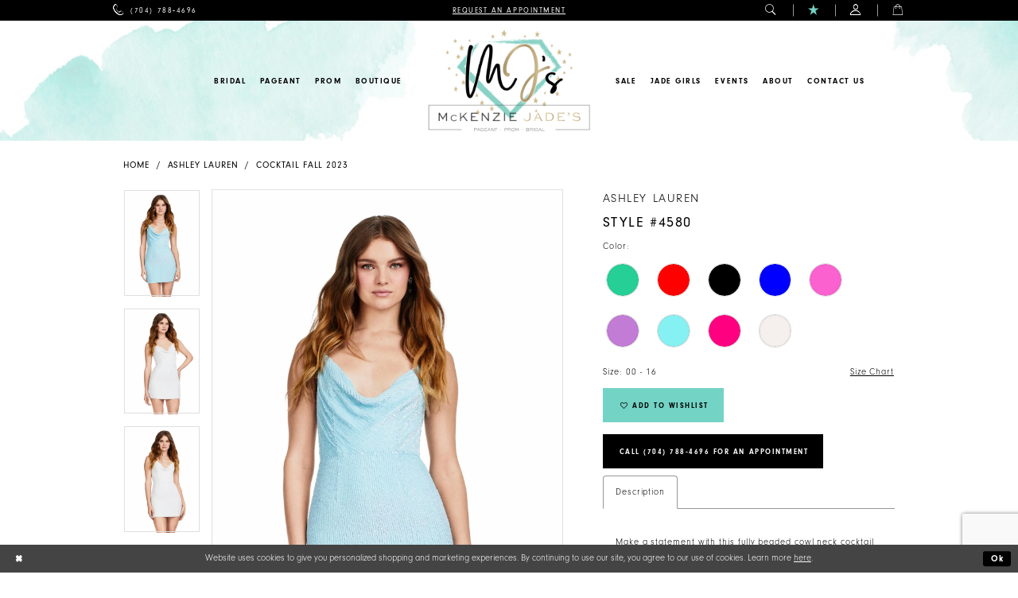

--- FILE ---
content_type: text/html; charset=utf-8
request_url: https://www.google.com/recaptcha/api2/anchor?ar=1&k=6Lcj_zIaAAAAAEPaGR6WdvVAhU7h1T3sbNdPWs4X&co=aHR0cHM6Ly93d3cuc2hvcG1ja2VuemllamFkZXMuY29tOjQ0Mw..&hl=en&v=N67nZn4AqZkNcbeMu4prBgzg&size=invisible&anchor-ms=20000&execute-ms=30000&cb=ovljjenc72tc
body_size: 48685
content:
<!DOCTYPE HTML><html dir="ltr" lang="en"><head><meta http-equiv="Content-Type" content="text/html; charset=UTF-8">
<meta http-equiv="X-UA-Compatible" content="IE=edge">
<title>reCAPTCHA</title>
<style type="text/css">
/* cyrillic-ext */
@font-face {
  font-family: 'Roboto';
  font-style: normal;
  font-weight: 400;
  font-stretch: 100%;
  src: url(//fonts.gstatic.com/s/roboto/v48/KFO7CnqEu92Fr1ME7kSn66aGLdTylUAMa3GUBHMdazTgWw.woff2) format('woff2');
  unicode-range: U+0460-052F, U+1C80-1C8A, U+20B4, U+2DE0-2DFF, U+A640-A69F, U+FE2E-FE2F;
}
/* cyrillic */
@font-face {
  font-family: 'Roboto';
  font-style: normal;
  font-weight: 400;
  font-stretch: 100%;
  src: url(//fonts.gstatic.com/s/roboto/v48/KFO7CnqEu92Fr1ME7kSn66aGLdTylUAMa3iUBHMdazTgWw.woff2) format('woff2');
  unicode-range: U+0301, U+0400-045F, U+0490-0491, U+04B0-04B1, U+2116;
}
/* greek-ext */
@font-face {
  font-family: 'Roboto';
  font-style: normal;
  font-weight: 400;
  font-stretch: 100%;
  src: url(//fonts.gstatic.com/s/roboto/v48/KFO7CnqEu92Fr1ME7kSn66aGLdTylUAMa3CUBHMdazTgWw.woff2) format('woff2');
  unicode-range: U+1F00-1FFF;
}
/* greek */
@font-face {
  font-family: 'Roboto';
  font-style: normal;
  font-weight: 400;
  font-stretch: 100%;
  src: url(//fonts.gstatic.com/s/roboto/v48/KFO7CnqEu92Fr1ME7kSn66aGLdTylUAMa3-UBHMdazTgWw.woff2) format('woff2');
  unicode-range: U+0370-0377, U+037A-037F, U+0384-038A, U+038C, U+038E-03A1, U+03A3-03FF;
}
/* math */
@font-face {
  font-family: 'Roboto';
  font-style: normal;
  font-weight: 400;
  font-stretch: 100%;
  src: url(//fonts.gstatic.com/s/roboto/v48/KFO7CnqEu92Fr1ME7kSn66aGLdTylUAMawCUBHMdazTgWw.woff2) format('woff2');
  unicode-range: U+0302-0303, U+0305, U+0307-0308, U+0310, U+0312, U+0315, U+031A, U+0326-0327, U+032C, U+032F-0330, U+0332-0333, U+0338, U+033A, U+0346, U+034D, U+0391-03A1, U+03A3-03A9, U+03B1-03C9, U+03D1, U+03D5-03D6, U+03F0-03F1, U+03F4-03F5, U+2016-2017, U+2034-2038, U+203C, U+2040, U+2043, U+2047, U+2050, U+2057, U+205F, U+2070-2071, U+2074-208E, U+2090-209C, U+20D0-20DC, U+20E1, U+20E5-20EF, U+2100-2112, U+2114-2115, U+2117-2121, U+2123-214F, U+2190, U+2192, U+2194-21AE, U+21B0-21E5, U+21F1-21F2, U+21F4-2211, U+2213-2214, U+2216-22FF, U+2308-230B, U+2310, U+2319, U+231C-2321, U+2336-237A, U+237C, U+2395, U+239B-23B7, U+23D0, U+23DC-23E1, U+2474-2475, U+25AF, U+25B3, U+25B7, U+25BD, U+25C1, U+25CA, U+25CC, U+25FB, U+266D-266F, U+27C0-27FF, U+2900-2AFF, U+2B0E-2B11, U+2B30-2B4C, U+2BFE, U+3030, U+FF5B, U+FF5D, U+1D400-1D7FF, U+1EE00-1EEFF;
}
/* symbols */
@font-face {
  font-family: 'Roboto';
  font-style: normal;
  font-weight: 400;
  font-stretch: 100%;
  src: url(//fonts.gstatic.com/s/roboto/v48/KFO7CnqEu92Fr1ME7kSn66aGLdTylUAMaxKUBHMdazTgWw.woff2) format('woff2');
  unicode-range: U+0001-000C, U+000E-001F, U+007F-009F, U+20DD-20E0, U+20E2-20E4, U+2150-218F, U+2190, U+2192, U+2194-2199, U+21AF, U+21E6-21F0, U+21F3, U+2218-2219, U+2299, U+22C4-22C6, U+2300-243F, U+2440-244A, U+2460-24FF, U+25A0-27BF, U+2800-28FF, U+2921-2922, U+2981, U+29BF, U+29EB, U+2B00-2BFF, U+4DC0-4DFF, U+FFF9-FFFB, U+10140-1018E, U+10190-1019C, U+101A0, U+101D0-101FD, U+102E0-102FB, U+10E60-10E7E, U+1D2C0-1D2D3, U+1D2E0-1D37F, U+1F000-1F0FF, U+1F100-1F1AD, U+1F1E6-1F1FF, U+1F30D-1F30F, U+1F315, U+1F31C, U+1F31E, U+1F320-1F32C, U+1F336, U+1F378, U+1F37D, U+1F382, U+1F393-1F39F, U+1F3A7-1F3A8, U+1F3AC-1F3AF, U+1F3C2, U+1F3C4-1F3C6, U+1F3CA-1F3CE, U+1F3D4-1F3E0, U+1F3ED, U+1F3F1-1F3F3, U+1F3F5-1F3F7, U+1F408, U+1F415, U+1F41F, U+1F426, U+1F43F, U+1F441-1F442, U+1F444, U+1F446-1F449, U+1F44C-1F44E, U+1F453, U+1F46A, U+1F47D, U+1F4A3, U+1F4B0, U+1F4B3, U+1F4B9, U+1F4BB, U+1F4BF, U+1F4C8-1F4CB, U+1F4D6, U+1F4DA, U+1F4DF, U+1F4E3-1F4E6, U+1F4EA-1F4ED, U+1F4F7, U+1F4F9-1F4FB, U+1F4FD-1F4FE, U+1F503, U+1F507-1F50B, U+1F50D, U+1F512-1F513, U+1F53E-1F54A, U+1F54F-1F5FA, U+1F610, U+1F650-1F67F, U+1F687, U+1F68D, U+1F691, U+1F694, U+1F698, U+1F6AD, U+1F6B2, U+1F6B9-1F6BA, U+1F6BC, U+1F6C6-1F6CF, U+1F6D3-1F6D7, U+1F6E0-1F6EA, U+1F6F0-1F6F3, U+1F6F7-1F6FC, U+1F700-1F7FF, U+1F800-1F80B, U+1F810-1F847, U+1F850-1F859, U+1F860-1F887, U+1F890-1F8AD, U+1F8B0-1F8BB, U+1F8C0-1F8C1, U+1F900-1F90B, U+1F93B, U+1F946, U+1F984, U+1F996, U+1F9E9, U+1FA00-1FA6F, U+1FA70-1FA7C, U+1FA80-1FA89, U+1FA8F-1FAC6, U+1FACE-1FADC, U+1FADF-1FAE9, U+1FAF0-1FAF8, U+1FB00-1FBFF;
}
/* vietnamese */
@font-face {
  font-family: 'Roboto';
  font-style: normal;
  font-weight: 400;
  font-stretch: 100%;
  src: url(//fonts.gstatic.com/s/roboto/v48/KFO7CnqEu92Fr1ME7kSn66aGLdTylUAMa3OUBHMdazTgWw.woff2) format('woff2');
  unicode-range: U+0102-0103, U+0110-0111, U+0128-0129, U+0168-0169, U+01A0-01A1, U+01AF-01B0, U+0300-0301, U+0303-0304, U+0308-0309, U+0323, U+0329, U+1EA0-1EF9, U+20AB;
}
/* latin-ext */
@font-face {
  font-family: 'Roboto';
  font-style: normal;
  font-weight: 400;
  font-stretch: 100%;
  src: url(//fonts.gstatic.com/s/roboto/v48/KFO7CnqEu92Fr1ME7kSn66aGLdTylUAMa3KUBHMdazTgWw.woff2) format('woff2');
  unicode-range: U+0100-02BA, U+02BD-02C5, U+02C7-02CC, U+02CE-02D7, U+02DD-02FF, U+0304, U+0308, U+0329, U+1D00-1DBF, U+1E00-1E9F, U+1EF2-1EFF, U+2020, U+20A0-20AB, U+20AD-20C0, U+2113, U+2C60-2C7F, U+A720-A7FF;
}
/* latin */
@font-face {
  font-family: 'Roboto';
  font-style: normal;
  font-weight: 400;
  font-stretch: 100%;
  src: url(//fonts.gstatic.com/s/roboto/v48/KFO7CnqEu92Fr1ME7kSn66aGLdTylUAMa3yUBHMdazQ.woff2) format('woff2');
  unicode-range: U+0000-00FF, U+0131, U+0152-0153, U+02BB-02BC, U+02C6, U+02DA, U+02DC, U+0304, U+0308, U+0329, U+2000-206F, U+20AC, U+2122, U+2191, U+2193, U+2212, U+2215, U+FEFF, U+FFFD;
}
/* cyrillic-ext */
@font-face {
  font-family: 'Roboto';
  font-style: normal;
  font-weight: 500;
  font-stretch: 100%;
  src: url(//fonts.gstatic.com/s/roboto/v48/KFO7CnqEu92Fr1ME7kSn66aGLdTylUAMa3GUBHMdazTgWw.woff2) format('woff2');
  unicode-range: U+0460-052F, U+1C80-1C8A, U+20B4, U+2DE0-2DFF, U+A640-A69F, U+FE2E-FE2F;
}
/* cyrillic */
@font-face {
  font-family: 'Roboto';
  font-style: normal;
  font-weight: 500;
  font-stretch: 100%;
  src: url(//fonts.gstatic.com/s/roboto/v48/KFO7CnqEu92Fr1ME7kSn66aGLdTylUAMa3iUBHMdazTgWw.woff2) format('woff2');
  unicode-range: U+0301, U+0400-045F, U+0490-0491, U+04B0-04B1, U+2116;
}
/* greek-ext */
@font-face {
  font-family: 'Roboto';
  font-style: normal;
  font-weight: 500;
  font-stretch: 100%;
  src: url(//fonts.gstatic.com/s/roboto/v48/KFO7CnqEu92Fr1ME7kSn66aGLdTylUAMa3CUBHMdazTgWw.woff2) format('woff2');
  unicode-range: U+1F00-1FFF;
}
/* greek */
@font-face {
  font-family: 'Roboto';
  font-style: normal;
  font-weight: 500;
  font-stretch: 100%;
  src: url(//fonts.gstatic.com/s/roboto/v48/KFO7CnqEu92Fr1ME7kSn66aGLdTylUAMa3-UBHMdazTgWw.woff2) format('woff2');
  unicode-range: U+0370-0377, U+037A-037F, U+0384-038A, U+038C, U+038E-03A1, U+03A3-03FF;
}
/* math */
@font-face {
  font-family: 'Roboto';
  font-style: normal;
  font-weight: 500;
  font-stretch: 100%;
  src: url(//fonts.gstatic.com/s/roboto/v48/KFO7CnqEu92Fr1ME7kSn66aGLdTylUAMawCUBHMdazTgWw.woff2) format('woff2');
  unicode-range: U+0302-0303, U+0305, U+0307-0308, U+0310, U+0312, U+0315, U+031A, U+0326-0327, U+032C, U+032F-0330, U+0332-0333, U+0338, U+033A, U+0346, U+034D, U+0391-03A1, U+03A3-03A9, U+03B1-03C9, U+03D1, U+03D5-03D6, U+03F0-03F1, U+03F4-03F5, U+2016-2017, U+2034-2038, U+203C, U+2040, U+2043, U+2047, U+2050, U+2057, U+205F, U+2070-2071, U+2074-208E, U+2090-209C, U+20D0-20DC, U+20E1, U+20E5-20EF, U+2100-2112, U+2114-2115, U+2117-2121, U+2123-214F, U+2190, U+2192, U+2194-21AE, U+21B0-21E5, U+21F1-21F2, U+21F4-2211, U+2213-2214, U+2216-22FF, U+2308-230B, U+2310, U+2319, U+231C-2321, U+2336-237A, U+237C, U+2395, U+239B-23B7, U+23D0, U+23DC-23E1, U+2474-2475, U+25AF, U+25B3, U+25B7, U+25BD, U+25C1, U+25CA, U+25CC, U+25FB, U+266D-266F, U+27C0-27FF, U+2900-2AFF, U+2B0E-2B11, U+2B30-2B4C, U+2BFE, U+3030, U+FF5B, U+FF5D, U+1D400-1D7FF, U+1EE00-1EEFF;
}
/* symbols */
@font-face {
  font-family: 'Roboto';
  font-style: normal;
  font-weight: 500;
  font-stretch: 100%;
  src: url(//fonts.gstatic.com/s/roboto/v48/KFO7CnqEu92Fr1ME7kSn66aGLdTylUAMaxKUBHMdazTgWw.woff2) format('woff2');
  unicode-range: U+0001-000C, U+000E-001F, U+007F-009F, U+20DD-20E0, U+20E2-20E4, U+2150-218F, U+2190, U+2192, U+2194-2199, U+21AF, U+21E6-21F0, U+21F3, U+2218-2219, U+2299, U+22C4-22C6, U+2300-243F, U+2440-244A, U+2460-24FF, U+25A0-27BF, U+2800-28FF, U+2921-2922, U+2981, U+29BF, U+29EB, U+2B00-2BFF, U+4DC0-4DFF, U+FFF9-FFFB, U+10140-1018E, U+10190-1019C, U+101A0, U+101D0-101FD, U+102E0-102FB, U+10E60-10E7E, U+1D2C0-1D2D3, U+1D2E0-1D37F, U+1F000-1F0FF, U+1F100-1F1AD, U+1F1E6-1F1FF, U+1F30D-1F30F, U+1F315, U+1F31C, U+1F31E, U+1F320-1F32C, U+1F336, U+1F378, U+1F37D, U+1F382, U+1F393-1F39F, U+1F3A7-1F3A8, U+1F3AC-1F3AF, U+1F3C2, U+1F3C4-1F3C6, U+1F3CA-1F3CE, U+1F3D4-1F3E0, U+1F3ED, U+1F3F1-1F3F3, U+1F3F5-1F3F7, U+1F408, U+1F415, U+1F41F, U+1F426, U+1F43F, U+1F441-1F442, U+1F444, U+1F446-1F449, U+1F44C-1F44E, U+1F453, U+1F46A, U+1F47D, U+1F4A3, U+1F4B0, U+1F4B3, U+1F4B9, U+1F4BB, U+1F4BF, U+1F4C8-1F4CB, U+1F4D6, U+1F4DA, U+1F4DF, U+1F4E3-1F4E6, U+1F4EA-1F4ED, U+1F4F7, U+1F4F9-1F4FB, U+1F4FD-1F4FE, U+1F503, U+1F507-1F50B, U+1F50D, U+1F512-1F513, U+1F53E-1F54A, U+1F54F-1F5FA, U+1F610, U+1F650-1F67F, U+1F687, U+1F68D, U+1F691, U+1F694, U+1F698, U+1F6AD, U+1F6B2, U+1F6B9-1F6BA, U+1F6BC, U+1F6C6-1F6CF, U+1F6D3-1F6D7, U+1F6E0-1F6EA, U+1F6F0-1F6F3, U+1F6F7-1F6FC, U+1F700-1F7FF, U+1F800-1F80B, U+1F810-1F847, U+1F850-1F859, U+1F860-1F887, U+1F890-1F8AD, U+1F8B0-1F8BB, U+1F8C0-1F8C1, U+1F900-1F90B, U+1F93B, U+1F946, U+1F984, U+1F996, U+1F9E9, U+1FA00-1FA6F, U+1FA70-1FA7C, U+1FA80-1FA89, U+1FA8F-1FAC6, U+1FACE-1FADC, U+1FADF-1FAE9, U+1FAF0-1FAF8, U+1FB00-1FBFF;
}
/* vietnamese */
@font-face {
  font-family: 'Roboto';
  font-style: normal;
  font-weight: 500;
  font-stretch: 100%;
  src: url(//fonts.gstatic.com/s/roboto/v48/KFO7CnqEu92Fr1ME7kSn66aGLdTylUAMa3OUBHMdazTgWw.woff2) format('woff2');
  unicode-range: U+0102-0103, U+0110-0111, U+0128-0129, U+0168-0169, U+01A0-01A1, U+01AF-01B0, U+0300-0301, U+0303-0304, U+0308-0309, U+0323, U+0329, U+1EA0-1EF9, U+20AB;
}
/* latin-ext */
@font-face {
  font-family: 'Roboto';
  font-style: normal;
  font-weight: 500;
  font-stretch: 100%;
  src: url(//fonts.gstatic.com/s/roboto/v48/KFO7CnqEu92Fr1ME7kSn66aGLdTylUAMa3KUBHMdazTgWw.woff2) format('woff2');
  unicode-range: U+0100-02BA, U+02BD-02C5, U+02C7-02CC, U+02CE-02D7, U+02DD-02FF, U+0304, U+0308, U+0329, U+1D00-1DBF, U+1E00-1E9F, U+1EF2-1EFF, U+2020, U+20A0-20AB, U+20AD-20C0, U+2113, U+2C60-2C7F, U+A720-A7FF;
}
/* latin */
@font-face {
  font-family: 'Roboto';
  font-style: normal;
  font-weight: 500;
  font-stretch: 100%;
  src: url(//fonts.gstatic.com/s/roboto/v48/KFO7CnqEu92Fr1ME7kSn66aGLdTylUAMa3yUBHMdazQ.woff2) format('woff2');
  unicode-range: U+0000-00FF, U+0131, U+0152-0153, U+02BB-02BC, U+02C6, U+02DA, U+02DC, U+0304, U+0308, U+0329, U+2000-206F, U+20AC, U+2122, U+2191, U+2193, U+2212, U+2215, U+FEFF, U+FFFD;
}
/* cyrillic-ext */
@font-face {
  font-family: 'Roboto';
  font-style: normal;
  font-weight: 900;
  font-stretch: 100%;
  src: url(//fonts.gstatic.com/s/roboto/v48/KFO7CnqEu92Fr1ME7kSn66aGLdTylUAMa3GUBHMdazTgWw.woff2) format('woff2');
  unicode-range: U+0460-052F, U+1C80-1C8A, U+20B4, U+2DE0-2DFF, U+A640-A69F, U+FE2E-FE2F;
}
/* cyrillic */
@font-face {
  font-family: 'Roboto';
  font-style: normal;
  font-weight: 900;
  font-stretch: 100%;
  src: url(//fonts.gstatic.com/s/roboto/v48/KFO7CnqEu92Fr1ME7kSn66aGLdTylUAMa3iUBHMdazTgWw.woff2) format('woff2');
  unicode-range: U+0301, U+0400-045F, U+0490-0491, U+04B0-04B1, U+2116;
}
/* greek-ext */
@font-face {
  font-family: 'Roboto';
  font-style: normal;
  font-weight: 900;
  font-stretch: 100%;
  src: url(//fonts.gstatic.com/s/roboto/v48/KFO7CnqEu92Fr1ME7kSn66aGLdTylUAMa3CUBHMdazTgWw.woff2) format('woff2');
  unicode-range: U+1F00-1FFF;
}
/* greek */
@font-face {
  font-family: 'Roboto';
  font-style: normal;
  font-weight: 900;
  font-stretch: 100%;
  src: url(//fonts.gstatic.com/s/roboto/v48/KFO7CnqEu92Fr1ME7kSn66aGLdTylUAMa3-UBHMdazTgWw.woff2) format('woff2');
  unicode-range: U+0370-0377, U+037A-037F, U+0384-038A, U+038C, U+038E-03A1, U+03A3-03FF;
}
/* math */
@font-face {
  font-family: 'Roboto';
  font-style: normal;
  font-weight: 900;
  font-stretch: 100%;
  src: url(//fonts.gstatic.com/s/roboto/v48/KFO7CnqEu92Fr1ME7kSn66aGLdTylUAMawCUBHMdazTgWw.woff2) format('woff2');
  unicode-range: U+0302-0303, U+0305, U+0307-0308, U+0310, U+0312, U+0315, U+031A, U+0326-0327, U+032C, U+032F-0330, U+0332-0333, U+0338, U+033A, U+0346, U+034D, U+0391-03A1, U+03A3-03A9, U+03B1-03C9, U+03D1, U+03D5-03D6, U+03F0-03F1, U+03F4-03F5, U+2016-2017, U+2034-2038, U+203C, U+2040, U+2043, U+2047, U+2050, U+2057, U+205F, U+2070-2071, U+2074-208E, U+2090-209C, U+20D0-20DC, U+20E1, U+20E5-20EF, U+2100-2112, U+2114-2115, U+2117-2121, U+2123-214F, U+2190, U+2192, U+2194-21AE, U+21B0-21E5, U+21F1-21F2, U+21F4-2211, U+2213-2214, U+2216-22FF, U+2308-230B, U+2310, U+2319, U+231C-2321, U+2336-237A, U+237C, U+2395, U+239B-23B7, U+23D0, U+23DC-23E1, U+2474-2475, U+25AF, U+25B3, U+25B7, U+25BD, U+25C1, U+25CA, U+25CC, U+25FB, U+266D-266F, U+27C0-27FF, U+2900-2AFF, U+2B0E-2B11, U+2B30-2B4C, U+2BFE, U+3030, U+FF5B, U+FF5D, U+1D400-1D7FF, U+1EE00-1EEFF;
}
/* symbols */
@font-face {
  font-family: 'Roboto';
  font-style: normal;
  font-weight: 900;
  font-stretch: 100%;
  src: url(//fonts.gstatic.com/s/roboto/v48/KFO7CnqEu92Fr1ME7kSn66aGLdTylUAMaxKUBHMdazTgWw.woff2) format('woff2');
  unicode-range: U+0001-000C, U+000E-001F, U+007F-009F, U+20DD-20E0, U+20E2-20E4, U+2150-218F, U+2190, U+2192, U+2194-2199, U+21AF, U+21E6-21F0, U+21F3, U+2218-2219, U+2299, U+22C4-22C6, U+2300-243F, U+2440-244A, U+2460-24FF, U+25A0-27BF, U+2800-28FF, U+2921-2922, U+2981, U+29BF, U+29EB, U+2B00-2BFF, U+4DC0-4DFF, U+FFF9-FFFB, U+10140-1018E, U+10190-1019C, U+101A0, U+101D0-101FD, U+102E0-102FB, U+10E60-10E7E, U+1D2C0-1D2D3, U+1D2E0-1D37F, U+1F000-1F0FF, U+1F100-1F1AD, U+1F1E6-1F1FF, U+1F30D-1F30F, U+1F315, U+1F31C, U+1F31E, U+1F320-1F32C, U+1F336, U+1F378, U+1F37D, U+1F382, U+1F393-1F39F, U+1F3A7-1F3A8, U+1F3AC-1F3AF, U+1F3C2, U+1F3C4-1F3C6, U+1F3CA-1F3CE, U+1F3D4-1F3E0, U+1F3ED, U+1F3F1-1F3F3, U+1F3F5-1F3F7, U+1F408, U+1F415, U+1F41F, U+1F426, U+1F43F, U+1F441-1F442, U+1F444, U+1F446-1F449, U+1F44C-1F44E, U+1F453, U+1F46A, U+1F47D, U+1F4A3, U+1F4B0, U+1F4B3, U+1F4B9, U+1F4BB, U+1F4BF, U+1F4C8-1F4CB, U+1F4D6, U+1F4DA, U+1F4DF, U+1F4E3-1F4E6, U+1F4EA-1F4ED, U+1F4F7, U+1F4F9-1F4FB, U+1F4FD-1F4FE, U+1F503, U+1F507-1F50B, U+1F50D, U+1F512-1F513, U+1F53E-1F54A, U+1F54F-1F5FA, U+1F610, U+1F650-1F67F, U+1F687, U+1F68D, U+1F691, U+1F694, U+1F698, U+1F6AD, U+1F6B2, U+1F6B9-1F6BA, U+1F6BC, U+1F6C6-1F6CF, U+1F6D3-1F6D7, U+1F6E0-1F6EA, U+1F6F0-1F6F3, U+1F6F7-1F6FC, U+1F700-1F7FF, U+1F800-1F80B, U+1F810-1F847, U+1F850-1F859, U+1F860-1F887, U+1F890-1F8AD, U+1F8B0-1F8BB, U+1F8C0-1F8C1, U+1F900-1F90B, U+1F93B, U+1F946, U+1F984, U+1F996, U+1F9E9, U+1FA00-1FA6F, U+1FA70-1FA7C, U+1FA80-1FA89, U+1FA8F-1FAC6, U+1FACE-1FADC, U+1FADF-1FAE9, U+1FAF0-1FAF8, U+1FB00-1FBFF;
}
/* vietnamese */
@font-face {
  font-family: 'Roboto';
  font-style: normal;
  font-weight: 900;
  font-stretch: 100%;
  src: url(//fonts.gstatic.com/s/roboto/v48/KFO7CnqEu92Fr1ME7kSn66aGLdTylUAMa3OUBHMdazTgWw.woff2) format('woff2');
  unicode-range: U+0102-0103, U+0110-0111, U+0128-0129, U+0168-0169, U+01A0-01A1, U+01AF-01B0, U+0300-0301, U+0303-0304, U+0308-0309, U+0323, U+0329, U+1EA0-1EF9, U+20AB;
}
/* latin-ext */
@font-face {
  font-family: 'Roboto';
  font-style: normal;
  font-weight: 900;
  font-stretch: 100%;
  src: url(//fonts.gstatic.com/s/roboto/v48/KFO7CnqEu92Fr1ME7kSn66aGLdTylUAMa3KUBHMdazTgWw.woff2) format('woff2');
  unicode-range: U+0100-02BA, U+02BD-02C5, U+02C7-02CC, U+02CE-02D7, U+02DD-02FF, U+0304, U+0308, U+0329, U+1D00-1DBF, U+1E00-1E9F, U+1EF2-1EFF, U+2020, U+20A0-20AB, U+20AD-20C0, U+2113, U+2C60-2C7F, U+A720-A7FF;
}
/* latin */
@font-face {
  font-family: 'Roboto';
  font-style: normal;
  font-weight: 900;
  font-stretch: 100%;
  src: url(//fonts.gstatic.com/s/roboto/v48/KFO7CnqEu92Fr1ME7kSn66aGLdTylUAMa3yUBHMdazQ.woff2) format('woff2');
  unicode-range: U+0000-00FF, U+0131, U+0152-0153, U+02BB-02BC, U+02C6, U+02DA, U+02DC, U+0304, U+0308, U+0329, U+2000-206F, U+20AC, U+2122, U+2191, U+2193, U+2212, U+2215, U+FEFF, U+FFFD;
}

</style>
<link rel="stylesheet" type="text/css" href="https://www.gstatic.com/recaptcha/releases/N67nZn4AqZkNcbeMu4prBgzg/styles__ltr.css">
<script nonce="Rt_ox8EOcesyr9jce3ZoBQ" type="text/javascript">window['__recaptcha_api'] = 'https://www.google.com/recaptcha/api2/';</script>
<script type="text/javascript" src="https://www.gstatic.com/recaptcha/releases/N67nZn4AqZkNcbeMu4prBgzg/recaptcha__en.js" nonce="Rt_ox8EOcesyr9jce3ZoBQ">
      
    </script></head>
<body><div id="rc-anchor-alert" class="rc-anchor-alert"></div>
<input type="hidden" id="recaptcha-token" value="[base64]">
<script type="text/javascript" nonce="Rt_ox8EOcesyr9jce3ZoBQ">
      recaptcha.anchor.Main.init("[\x22ainput\x22,[\x22bgdata\x22,\x22\x22,\[base64]/[base64]/[base64]/bC5sW25dLmNvbmNhdChTKTpsLmxbbl09SksoUyxsKTtlbHNle2lmKGwuSTcmJm4hPTI4MylyZXR1cm47bj09MzMzfHxuPT00MTB8fG49PTI0OHx8bj09NDEyfHxuPT0yMDF8fG49PTE3N3x8bj09MjczfHxuPT0xMjJ8fG49PTUxfHxuPT0yOTc/[base64]/[base64]/[base64]/[base64]/[base64]/MjU1Okc/[base64]/[base64]/bmV3IEVbVl0oTVswXSk6eT09Mj9uZXcgRVtWXShNWzBdLE1bMV0pOnk9PTM/bmV3IEVbVl0oTVswXSxNWzFdLE1bMl0pOnk9PTQ/[base64]/ZnVuY3Rpb24oKXtyZXR1cm4gdGhpcy5BaSt3aW5kb3cucGVyZm9ybWFuY2Uubm93KCl9OmZ1bmN0aW9uKCl7cmV0dXJuK25ldyBEYXRlfSxPKS5LcT0oTy5kcj1mdW5jdGlvbihuLGwsUyxHKXtpZigoUz1tVihTKT09PSJhcnJheSI/[base64]/[base64]\\u003d\x22,\[base64]\x22,\x22YsOUwogzQHzCnsOrwpLCv3/DpsOWw5DCkcKCdWRMaxjCnyTClsKPJzjDhgDDsxbDuMOsw55CwohDw7fCjMK6wqvCkMK9clrDjMKQw516Ahw5wro2JMO1EcKbOMKIwrB6wq/Dl8Onw5ZNW8KdwrfDqS0cwr/Dk8OceMK0wrQ7UsOvd8KcJsOOccOfw6PDpk7DpsKtHsKHVyTCjh/DlmY7wpl2w7HDsGzCqE3Cm8KPXcOLbwvDq8ODHcKKXMO3DxzCkMOXwrjDoldpA8OhHsKEw4DDgDPDscOVwo3CgMK/fMK/w4TChMOsw7HDvC4YAMKlQsOMHgg1UsO8TCnDqSLDhcK+RsKJSsKCworCkMKvHSrCisKxwrrCryFKw4jCiVA/ccOeXy58woPDrgXDj8Ksw6XCqsOuw6g4JsOnwpfCvcKmH8Ocwr82wrbDlsKKwo7CrcKpDhUEwpRwfHzDoEDCvnrCjCDDunHDtcOATiwbw6bCokHDiEIlUyfCj8OoMsOjwr/CvsKEBMOJw73Dn8OLw4hDS2cmRG0iVQ8Ow6PDjcOUwoLDonQiZw4HwoDCqDR0XcOZfVpsfMO6OV08bDDCicOfwrwRPXvDknbDlUTCksOOVcONw5kLdMO6w6jDpm/[base64]/wrPDr8OwIE0LacKXw5heBX1iwrcYDsKLe8Kbw7JqdMKTLgEpUMOTJMKaw7zClMODw40KeMKOKBzCtMOlKxTChsKgwqvCiU3CvMOwCmxHGsOKw6jDt3sdw5HCssOOasO3w4JSK8KVVWHCh8KswqXCqxzCogQ/wqwhf19YwpzCuwFuw4dUw7PClMKhw7fDv8OPK1Y2woR/[base64]/[base64]/wrnDgmvCpsKNwpfChcOVwql/fxTClGwXw5TCkcOJwrwUwoIuwqbDmFPDt1rCoMOGdcKJwo4/WAJec8OvTsKTbSBxcnFBUsOkOMOKfsO1w798JgtqwrfCt8K4e8KSG8O9w47ChsKLw7LCpH/DuU4tX8OWZ8KFH8ORBsOpN8KHw4UdwqdMwovDlsOBTw1mIcKKw5XCuFXDi3h8FMK2ABJdPnvDt1cvA2nDvwjDmcOlw4rCp1JSwrvCuGQdR0BQdMOZwqoNw6J3w4lnI0fCgH0TwpYaN3/CjT7DsDPDksO5w5TCsSRFAMOnwp7DvMOcMnE5TXBEwqcbZcOewqzCj0dMw5FeQjlJw41Rw7bCtQk0VB9uw7prXsOLLMKowqrDmMKJw5Jaw7jCmiXCpMOywrM+fMK5wqxPwrpWJGQKw7cAYsOwOg7Dt8K+N8O2QcOrEMOSH8KtQFTCjcK/HMOIw48oYTQpwo/Ck0LDuSDDssOzFz3DvXIvwqZ4LcK2wpQtw7xHZ8KMEMOlCgkKNgwnw4U6w5nDtSfDgF85wrvCm8OFaw42S8OYwrHCjkM6w7oZecOUw5DCmMKQwq/CiEfCjiNWd1pWRsKTA8KZZ8OAbMK7wrxjw7lkw6cLcsOJw45QIsOcLlUPbcOzwqxrw5bCog4+WDJJw5QywrTCqzJ2wozDvsOZeBslBMO2PXLCtFbCjcKpS8OkB0zDqivCqsKHRMO3wo9LwoTChsKiMEjCrcOaZmdjwoFwXDTDkWbDmBTDvHrCrERow686wo1Pw4h/w5w7w5DDtsOvaMK+UcKQw5nChsO9w5VHZ8OLFhnClMKDw5zCtMKJwpkLBmnCmkHCt8OhLQYww4HDhMK7KBbCnFTDpjpQw6jChcOHTi1jRWkywoAOw4bCpBQNw5JgWsO0wowAw7UZw6HCpyxnw4JYwoHDr2VpMMKPCcOROWbDo191f8OJwoJTwp/CrjZXwrN0wrYaScKfw7dmwrHDrMKtwq0waVrCm3zCjcOJRWHCnsOfIH/[base64]/Cqn7DrEjCokfDt1gjcifCn1TDqhFKT8Ouw5oswolvw5gewohAw7o5ZsO4Cj/[base64]/Cj8KNXxsZwo7Cp3R7A8KwwpPCvQ9pSx/[base64]/DkBTDrywkQCBowpnComfDrCfCuVBHwoXCsgDCi2kJw5ggw6/DrD7Cv8K3dMKQwrfDrsOGw65WNm52w69DKMK1w6XDpF/DpMKMw6kdw6bCmcK8w4rDugJUwrHCkgIdPMOPBy5XwpXDssOLw6HDuzkMf8OPKcO1w4xCXMOhbXZjwqlmOsOaw4ZBw40Uw5HCg2gEw5nDksKNw7vCmcKyCEIpCcOtJjbDvnbChwRDwrnCjcKUwqbDu2HCkMK7PFzDn8KDwr/Cl8O3YBDCumbCmVADwq7DiMK7BcKoU8KZw4duwpXDjMKywoAIw6TCjcK8w7TChWPDmk5LSsOQwoMNeW/CjsKKwpfCiMOkwrfCj0zCrsODw7jCjQnDv8Kww4vCksKVw5ZYGitJC8OFwpw7wrB9M8O0K2wrVcKHFnfDkcKYIcKOw5TCvgnCuj1ScH85wofDrjAbYQXDt8O7dC7CjcOhwoxsZlHChmnDu8OAw7ogw6XDpcOaaT3DhcO9w5lRa8KiwqjCtcK/HhJ4c1bDoy4VwpJIfMKzGMO2w71zwogrwr/ClsOtDsOuw4h6w5nDjsOvwoAjwpjCnUPDi8KSEE9yw7LCmBYFdcK2f8Oqw5/Dt8O5wqXCq2LCuMKaAmYWw6DCowrDoF/[base64]/w4w2BizDnMKswrEQI8OOw5vCj8O/UAbCk8OBw5TDrQjDgcOiw50jwo5KIn7CicKMIMOdVgLCr8KXTVTClcO/woFSVBsww5MlG0FTXcOMwppXwoHCncODw5t0dxvCq2IZwpJ8wooLw4Mtw6AIw4XCgMOvw5gqW8K/EyzDoMKJwrkqwq3DhXbDjsOAw5ciG0ZVw4rCn8KXwoxXBhpmw67CqVvCnMOzaMKqw4nCoxl/w5N9w5g/wqHCrcKww5lfc17DphnDgivClcKGecKMwqU3wr7Do8ONCl3Ct1XCu3bCj3bDosOnUMODVsK+e33DicKPw6nCgcOzfsKrw5fDu8OKFcK9QMK/[base64]/DvhHDvMO2BsK+wrPDi8KlOcKVwqczDBbDmcKBIjcGYkhfARdVNgfCicKeVHQAw7tSwr0SYkNlwpvDtMOqSUhtTcKMA3RiVy9PV8O9eMOwIsKZB8KDwpcuw6Ztw6w/woszw6xMSA4VNWBfwrAyIRfDtsOBwrN5wo/CjljDjhPDjsOrw4DChBDCssOudcKcw6h1wpzCmXsNCws7I8KjOhkaEsOxLsKATxHCqxPDpcKvGhoTw5lNw4MAwpzCmMOTWGFIZ8K2w5DDhjLDhinDisK9wqLCtFpMRSksw6JpwonCoEjDn0DCqQJ3woPCvGzDl0rCghfDicOIw6EIw6tWI1LDosKYw5EBw7gcAcKhw5/Dp8OwwpTCgxlFwr3CqsKifcO+wpXDnsKBw65Gw5PCmMOvw6EcwqvCl8Odw5Zaw7/CnTY4woHCksKww4p6w6ULw6gmc8OpfEzDtXHDsMKhwp0ZwpHDssKpcFzCnsK8wqrDj31EBcKsw6xfwo7CjsKdccKLOT7CthLCv1DDr1o0E8K3egzDhcKkwod2wpZHQsOAwozCgw/DmsOZBn3CiGk6DMKZc8KjOGDCmCbCsnrDjkpgY8K3w6DDrj8SSGFSZChgWzVvw4tnIinDnU3DhsK0w7PChT0zbEHDugIjOH7ClsOkw7B5G8Kkf0E5wpZiW3BYw6XDmsOYw57Cuh8kwrlxQBMGwopkw6vDniBowqliF8KHwonClsOiw64/w7djCMOjwojDpsK9HcOfwpjDmnvDoSbCucOowqnDvSw0My5CwqTDnj/[base64]/Di8Oga8OaC8KGdsKhFcOewrY2JMOLGFJjJ8KEw6rDvcOkw7/CpMKAw5vCocOQAl88Ik/[base64]/Dqyh9wpUrw57DjsK5w7HDlMOkN8OOwrM/ccK8fsKzw4HCgkw6IF7CjXzDmU7DscK8w5nDpsOHwppnw4QjIRvDmiLCk3nCsTvDucOjw5tTFMOrwr0/YcOSLsOxGcKCw6/CmsK/wpxKwo5ywoXDtR0RwpcRwrDDlnB1XsO1PsOsw7LDrMOffjZgwq/DoDZdfTVjNzDDvcKXdsK4fgAIXMOncMKqwoLDrMOrw6jDssK/[base64]/KxjDuMKOBgzClk4dw6nDk8Kbw6DDtEDCrXjChsK/[base64]/DhsOjw7g6T2DDmsOcGcOYw4fCvsKOw7/DtzzCqMKhHiPDulXCtl/DjiRSCsK0wpjDoxLCvmUVbwPDtwYVw4bDo8OJOX4owpFEwqkpw6nDvcOkwqoMwqACw7DDu8OhMsKvR8KjDMOvwpjChcKFw6YlfcO3AEVVw4zDtsKYNFkjN1hoOnpPw5TDl1UyBFgCCl/Djm/[base64]/[base64]/WMKESnYHwpPDmsKdGcKNWcK0wo9WwpbClEVDwpohLg/DgWYBw4t3HmXCssOfSzBjOVfDscOubj/Cgz/[base64]/ClsORwozCjWHCi17DqkB4W8OqVMKcwrFbw5TDoArDmsK+DcKQw6A4fD9kw4szwoEUbcKtw6E6NBg/[base64]/w57CskvCgsOywq9NRHLDr8Oew4bDjjV/w4tvCSXDh3dwbcKTw5TDnkwBw5dOfgzDocKvVD9bbWFbw5XCmMOuBnPDvyUgwqt/[base64]/Cv8KawobCnW/CoMKZHMKGwqjCtTXDr8KJwqHCrGPDoid4wrViwqocLwjCn8ORw6nCp8O0FMO4QwrCjsOxOjEew7BdRmrCiCnCp3srE8OqRVLDjVzCncKAw47CgcKVf2AxwpjDosKmw4Y9w7gzw6vDhDbCpMOmw6Rhw49Fw410wpxWEMKKEQ7DmsOewqnCvMOsKcKHw6DDjUQgUsK/WF/DoUNmecODCMO/w6N9Vm0IwqxowrfDjMOBZkXCr8KvKsOfX8Kbw4rCmXFBBsKmw6l0NnzDtzLCug3CqMKAwp5VBkDCs8KtwrHDlz5+VMOkw5vDqMKeblHDg8OjwoobIzJIwr5MwrLDnsOuAsKRw5TCqcKVw4ICwq1pw6ZTwo7DisKBc8OIVF/CrcKATEUzECDDoyBhXnrCs8KIEcKswqQow69uwpZRw6/CqsKPwop0w7/CusKOw4FiwqvDlsO1woI/GMO/LcO/[base64]/ezHDjldQwpPDtX1sW8KTwpo/w6NUw486w5BfaWg/G8OBdsK6w4BQwp8gw7/[base64]/w6sIYUQUbsOVdjDCiMK1N3l6w7BEw7fCtsKEw4XCqMKEwq/Dph0mw5/[base64]/w4hxA8OBUg0eU8K8b8KhFcOxHUk/OsKUwqUuHlLClsKcT8OGw5YGwr04cWw5w6NowozDmcKQQcKXwoI8w67Du8KBwqXDgl04fsKCwqnDmXPDusOEw787w5tvw5DCvcOVw7fCnxRrw7JtwrVWw4bCvj7DrHxIaEJVG8KnwrITBcOCwrbDjW/[base64]/[base64]/[base64]/[base64]/ConUQMTEAJcOQFyTDnMKHw5wlbxxtVhbDgcKDDMK3HMKQwr3DpcO/GhbDrW/[base64]/[base64]/CvGLDqsKCw7zDmhc5b8K5w6jDg8KPKsOZwr9Ew7DDm8Oswq3DkcOWwqnCrcOzHhx4XBILwqxKNMK/c8ONUwwBRgVwwoHDkMKLwqIgwpXDphdQwoI6wqbDoyvCtjc/[base64]/CEwQPMOVwqtkM8Kgw4lHw5jCl8KKH1M+wr3ChgcBw5vDmV9/[base64]/D8OFO8K/w6jClMOsw7EWBFbDisOSw6LCol/Dt8Klw6HClsOrwpU6X8OsdcKwKcObU8KvwrAdTMOSJS9twofDgi1qwppCw7nDnkHDh8ObZcKJKB/Ct8OcwofClFhwwo4VDE47w6AQc8K+HMO8woFgA19vwqB/ORnDvhdiacKGShApLMKOw4/[base64]/CtibCvcOWdMK6M8KlBBRDXsKdw4/Dr8KlwrU1Z8Kkw5oSBxk/[base64]/Ct8KeMsKWKMO4ABdowo1KScKjOi8Ewq7DmQ/DrkRFwq9nPhDDnMKYJ0lBADvDs8OvwoMDE8KFw4jCisO3w6TDkDsvX2TCmMK+wqDCglglwovCvcOyw4UXw7jDqsO7w6XDsMK0aRZtwrrCslnCpUl4w73DmsK7wpRrPcK6wpdSJ8KIwowDKMKOwqTCgMKETcOQN8KEw4jChWLDgcKTw6cpY8OyEcK/esKfw4rCoMOTMsKybA/DgjAJw5Zkw5bDiMOQOsOgIcODOcOtEXUABQPCrgPCnsKVHgBlw6gpw6nDilQgMwTDoUYraMOfB8ODw7vDnMOOwp3CrALCrnTDtFstwprDrHXDs8OCwqHDpljDvsKrwogAw78vw6IYwrcJNzjCuiDDmXd5w73ChSQYJ8OqwqN6wrp/EMKtw47CucOkAMK9wpzDlhLCijrCsjTDusKcMDcCwrlrYV4hwqfDml4CGAnCv8K0FcKTN2fCocOCb8OrD8KdSWDCoR7ChMOHT20EWMOQVcK/wr/Dn1vDnVpAwr/ClcOUIMOawpfCrwTDp8Ovw7vCtcKHfsOwwrLCokBLw7dJCMKsw5XCm3ZseHXCly5lw4rCqsKFV8Oqw5TDmMKwFsKDw7tyVMOkYMKnYcKqFXA1woRmwrdrwplcwoXDq0tCwqoSFWDCgmILwqbDm8OsNVsRJV1NX3jDpMO5wq/Dmhp1w6ggPT9fPGBWwp0iBFwJNWESVwzCtAAew4fDsS3DusK+w5fCviFuDhdlwqzDuH7DucOXw7gbwqFYw7/Dj8OXwoQHcl/CvMK1w5UNwqJFwpzCsMKGw6TDjEBJVQItw5d1NC0dAT3CuMKSwrlwFjRiUBQDwoHDixPDsEDDpWvCoAHDhsKfex46w6bDpRtZw5fChcOkAh3CgcOjKsK/[base64]/ClcOEw53DjQrDl8OkasKGBXYKH8K8w4BFDsOXw44kHcKrw4ZJScO6acOtw64vfsKPC8ONw6DDml5+wosAczrCpEXDisKAw6zDqXgdWD3DjsOhwoMBwpXCmsOMwqvDqnnCth0SPkQ+L8OlwqdTRMOHw5zChMKoXMKnD8KEw70/[base64]/DvEYLNMObwqM8wpLDvBZLwpJqd8OVVsKGw6XClsK9wq/DpEUywp8Lwr3Cq8O6woDDuGPDncOoJcKdwpPCvmhudEwgMjbCicK3wqVmw45GwoU8NcKPDMOywo3DqiXCuwFLw5BNDiXDicKTwrATTGEqBsK1wq9LYMOBHhJBw5xMwpN5Ci3Cn8O/wp/Ct8OkayNbw7DCkMKhwpzDvC/Dq2nDoXfChsOMw5cGw5Q6w7fDnyfCujIfwps5bSLDuMKwPwLDnMKOMBHCn8OoVsOadTjDs8Kyw5HDnFQ1A8ODw5TDpSMNw58fwoTDngF/w652TClIYMK6wqNBw5hnw69xUAQMw6k2w4dbTklvJsOmw43Ch2tQw4IZTBErd3nDiMO3w69YQ8OyLMOTCcO8J8KwwoHChjchw7XCtMKScMK/w75DLMOTUB9fAhwVwpdQwrMHMsOPMwXDlzgkd8O9wpvDu8Klw5oNOQDDocOBRWNNCcKaw6fCqcKHw53Cm8OfwozDv8OEw5vCvl5rTcK4wpcxJ3wLw6DDvlrDo8Obw5zDjMOOYMOxwojCuMKXwoDClSZEwo06ccOJwox7wqxBw6vDn8O8F1LCvlTCkxl6wrEhKsOlwp/DisK/e8Obw7PCkcKjw7FTGzjDjsKlwrbCi8OdfQTDoWdswpTDjg8iw7PCoivCtn93RltzcsO7Eno9cGLDoWLCscODw7/Ck8KGGGzCo07CuRViUCTDksOvw7Zfw6FUwrBtw7Jzbh3CqH/DkcOQB8OQJMKwNz0HwpzChlEsw4DCp2jCrcKefMO+X1rClsO5wqDCjcKEw7INwpLCh8OcwofDq2pPwrQrP1bDrMOKw7rCk8KuKAIGNnwvwpEaPcKLwoVMfMOIwrzCsMKhwo/[base64]/wo7DqlZvwoLCssKiQsKiwo3CjcK+YBHCsMKDfsOqMcKDw5EiLMOodGjDl8KqMyfDqcO4wqfDu8OYF8KkwovDuhrCmcKYXsKnwrRwGC/DgMKTBcOFwoQmwpQjw5FqFMK9YjJtw4suwrYkDMOmwp3Ckiw0IcO4SAcawp/Dp8O3w4QGw4AFw4oLwpzDk8K7Z8O4GsOQwr5WwoDDkXPCo8OXTW0oVcK8SMKAYG1yd3/ChMOKcMKJw4gKGcK0wotuw4ZSwo9JS8KYwqPDvsOZwrUKIMKgYcOwSTbDuMK5wrXDsMKxwpPCh1ZpKMK8wozCtlwRw67DkMOIScOKw7nCnMOpandKw5zDlD5SwoTCsMOvJ1IGb8KgTjbCqMO2wq/DvjlHGsKSB0HDk8KdLFoEXMKiOm9Jw6fDukAtw719IVbDlcKvw7bDvsODw7zCpMO8csOIw6/CvcKSSMKNw5LDrcKawrDDoFkTG8Owwo/DscOTw4gjETExbsOTw4jDtRtpwrRJw7/DthR6wqLDmz7Ch8Kmw7nCjcOGwpzCmcOeWMONLcO2WcONw6V7wrtFw4BRw7nCtcOzw4cwe8KCWVfCv37CiSLDusKFwoDCpHfCuMOxVR5YQQ3DoBvDjcO0H8KYQWbCusK/HWkoXcOIdlbCssKvM8Oaw7ZaYmMdw73CtcKuwqTDjBYwwpnCt8KKNMK8LsOJXznDm35nRnvCmmrCoFnDuy0UwqtsPsOWwoAAAcOXMsK4L8OWwoFgehvDuMKcw7N2O8O+woNbwqDCmRt2w7/DgQxbY18HCCTCocKow7E5woXDi8OSw7JTw6zDgG8vw7cgTcKPYcOdL8KkwrHClMKKJB/CkEs9wo8uwrg0wqYHwoN/MsOAw7/CpBEANcK0LUzDsMKmKljDq29jeQrDmhvDmGDDmsKbwoMmwoBXPi/DnjgXw6DCosOBw6YvSMOoehzDnhXDj8K7w6tAccODw4xIXMKqworDpsK2wqfDnMKewo1Ow6R2XcO3wr08wqfDnjBMRcORwr/CvghDwprCr8OwGQ95w4B7wp/Cv8K3wqYODcKwwqgyw7XDtcOcIMOPAcOtw7pMAwTCg8Oew4hoDz7DrU/Cjw0+w4rCtkgYwoPCv8OpNcKLJDgdw4DDg8K1IVfDjcKLDUHDqWXDgDLDoiMLYcOOGsKGT8Oqw4lmw5JPwr3DhcKlwo7Cvy7CrMOCwrYMw6fDt17DgFl+NRA6FTTChMOcwq8CBsOfwr9XwqxUwpEEdcKcw7TCnMOvMTReC8O1wrlzw7nCjCBIEMOqX2/Cg8KnPcKtYMODw6VPw4h/ecOaJsKxPsOFw5jDqsKZw7PChcKuDWbCj8OywrUjw5/Dg3Vjwr5swpnDiDMkwq/CgUp4wqLDs8K/ESQ1AsO/wqxmaGPDk3HCgcK3wrdtw4rCoB3CtsOKw5gpUi8ywrQqw43ChMKxQsKGworCtMK9w6syw6XCg8OUw6otJ8K4wqMQw7DCiA8jVwE+w7/DsHhjw57ClsK5asOrwqFHFsO6d8O7wp4lw6zDoMOuwo7ClhzDrSfDoTLDkC3Co8OYcWbDi8Odw4Y0QQzDnznChE7DtRvDtRILw7nCsMKfHn4Xw5Uowo/[base64]/Dg1rCisKORcOfenkxEW4vw4DDiMOnw7U5wqVHw4gXw5soBANHXnNcwoPCtUEfA8Ovwo/Du8K+c3TCtMK1dUt3wrtlEcKKwq3DqcONwr8KXm9JwogtesK5FhjDg8KGwr04w5HDl8OMM8KYFcKxQ8KDXcKFw7DDrMKmwoXDpCbDvcO5R8KXw6UQIkvCoDPCscOdwrfCk8Kfw5/[base64]/Dh0nCvsOpw6lrw6XCrsOkABxvP8Kew5vDo8K4PsObw6Z2w4cww5EZNsOrw6fCn8ORw4/ChMOhwqk0UMOgMGjCgxNrwr4dw6NKB8KjHChmPDfCs8KLbFpWH0F9wq8HwqfCvTjCm19Wwq0jOMKLdMO3w5llSMOYHEUiwoLChMKLVsO/[base64]/Cni8aw7/ClcOxISHCsTwVOH/DjwHDl8ORw655LjjDqnXDtcODwqk6woHDi1zDlwkrwq7CiR7Cs8ONGVkGGFLCnT3DqcOJwrnCo8KWQHfCrVLDm8OnU8Oow7HCnQFHw74SIsK4dAhqesOjw5c5wp/DnGJdTcKqABcKw7zDsMK/woPCr8KGwpnCvcKCw5gENcK2wqNdwr3CtsKJNl0tw7bDncOMwpvCtsOhTsKvw7RPLmpLwpsdwoZxfWo6w595GMOSwqtROUbDrVx6EHfCqcK/w6TDuMK3w7phOWPChivCsWDDkcOdKz7CmCHCuMKgw5NfwqjDnMOXYcKXwrA0Rwh+wpLCi8KPfQRFAsObZcORfhHCjMKFw4I5CcOGCG1Rw7jCiMKvbcO/[base64]/CjcOsw5bChcKYDsKuw5M6MlDCvH53Iz7Dq8OlTDbDjlnDmAR1wrddAiHCqnolw5vDuC8AwrDCksOVw7LCijLDtMKVw4piwrjDvMOjw6ofw5ZOwo7Dtj3CtcOgbmU7VcOTEiNfNMOxwprCtMO0w5bCncKSw6HCvMK8FU7DisOdwq/DkcOoJgkPw4R7ciZBPMOdEMOfW8KJwpkJw7VNNzsiw6bClnt5wowRw6vCkFQ5w4jCncKvwoHCiy5LWnt+IyzChcKRBD4iw5tkW8OBwptiDcO/csK4w5TDmXzDscOHw77DtjFVwqvCuiXCiMOnOcKKw6XCkz1fw6lbRsOYwpZCLkvCh28aXcKXwpLCq8OiwonCtl9twr4neA7DgTXCnFLDtMO0Pi0Tw7bDvcO6w4HDmsKFw4nCssOrHE3CvcKOw5zCqCIKwqLCuFrDkMO0WcKawr3CkMKzQDDDsGDCh8KXJsKNwo/[base64]/CgF/[base64]/DrTbDvcKwR8K+Bm7CpsKRwptSHHnDkh7CtcKIYDMrw4hfwr4Kw4ZwwrPDpsOtesOKwrDDt8OdTk8swqEBwqJGYcO8Wmppwot+woXCl8O2Li54J8OHwpnCisObw7PCpQgjW8OhNcKHAgk7CDjCnlo/wq7DrcOTwr3Dn8OBw6bDtsOpwqNqwpfCsRIowqF/DDJ4GsKRw4vCgH/[base64]/w6XDgcKyw7bCncKiw7vClsO/w6DDnzZvVlUSfcK9wrUia2vCmxvDoSvChcKEEMKmw4YtU8KqBsKHUsONdmdHdsONLgsrOgLCpnjDiSxsBcOZw4bDjsK0w4AWGVHDjnw4wr/ChhjClVhPwoLDusKFDhTDvEzDqsOeL27DnFvDq8O0PMOzSMKxw7TDosKyw4gSw6fCj8KOQn/Dq2PCm3/DiBB8woTCihMuaHkhP8OjX8Ozw6PDjMKMMsOQwrErd8ORwp3Du8KbwpXDn8K+wobCjGXCggvDqnhhJw/ChTTCgj3ClMO7KcKLS0AlDVvCisOWLV/Dg8OMw4bDiMOVLT0RwrnDpwLDj8K+w7B7w7RrCsOVGMOjdMKpOyXCgWbCpMOcZ2VHw6Jfwp1YwqPDqn0zaGUbPcOTwrIeTgLDmMKHXcK4GsKJw5tAw6zDkgzChVrCgCvDtcKjGMKsLF50Hg9kesK+F8OlL8OiOGgEw5DCpmzDvsOVX8KKwo/[base64]/DicOKOnoPwrLDuTjDpCTCusKOZSsqfMKQwqpMIhXDj8Kow67CrsK8SsOBwqIZcQVkbS/ClyPCmcK6PMKRaD/Cj2JPasKEwqJpw6RfwonCsMO1wrXCg8KEH8O0MA/CvcOqwr3CoX9Fwq80DMKHw6lSGsOVLFbDknrCtDMLL8KDbDjDjsKrwrDCvR/[base64]/dcOtw7Vsw6tCwpQuw7AFw5RIwqXDpcKALsOiw5fDiMOnbMKSEcO4KMOHEsKkwpPChVpJw4Usw4YIwrnDoELDp13CkQLDrVPDuC3DmS0KXmo3wrbCmwjDpsKnBxAcDg3Ct8KDHCDDpR7CgBDCvsKlw5HDtcKKc37Diwl6wpsyw6VHwqNuwrkWesKPEUEsDk/DucKJw6liw4EJCMOTwrIew5PDhE7Cs8KpX8KQw7/[base64]/DhMKnw57DtsOzPinCgHvDi8ORw6nCp8OUQsKLwoDDtUIcHxMDB8OFcVYiEMO3BcO/O2J1w5jCg8Ohb8KDcVk4wrrDsEsKwqU+OcK3wqLChygzw78KLsKow5PCi8Opw77CrsKLLcKoVx5KBw/DmsOzw6Uewrd+E0Ylw6jCt3bDusKewozCpcOyw7fClsOOwqE9W8KnejHCrg7DtMOUwpx6JcKjfn/DtQbCmcOXw4LDusOeAH3CksOSDhnChi06ZMOvw7DDq8KtwotTZEFTN1XCtMKEwrszdsKiRGPDoMO/[base64]/ChMO9w4DCpFTColrDlHQSwrHDqMKFw5piw4NGZxfCgcO+w6vCjMOOR8OMXcOQwoBxwosuLD3ClMKiwq/CowYvVWrCm8O3S8K6w5JvwoPCuGZLNMOyPcKQWAnCrEAsD2bDuV/DgcKgwr4RRcOueMKnw585AsOZf8Oyw4PCnnrCjsOrwrAle8OOdjc0PMO4w6bCvMORw5vCnF91w7tZwo/CjUxaNz5Rw6vCnAXDpnJOSAAsaQ5Dw4HCjgNTVVFfLcOiwrsHw5jChcKJc8Oswp8bIsK7H8OTV0lWwrLDqlLDn8O5woPCjXbDoQ7DkzEPOQkKYhIUd8Kqw7xGwr9ECQYRwqfCpSdfwq7CtERlw5MaJmbDlngLwpnDlMKUw49kTErCiHXCsMKFCcKzwr7Dp1kaOsK0wp/[base64]/wqzCrsOBw6TCtj7CrFMcERILA1wBw7rCuBAYXQTCsysHwqLCusKhw65qK8K8wqfDuHB2GcK9EivDllXCnUViw4bCp8O9AD5+w5fDqSjCv8OSHsOLw5oMw6Uew5YHDcOSHcK6w6TDj8KSEnBSw5fDmMKsw5kTbcO/[base64]/Dqx1Rw7UywqI8OsKwwrllwpQjwrBuKsO6XXJvEwHCuUnDtjsqQX44XhTDusK6w5Euw7PDiMOSw7djwqnCtsKcEwB2woLCuQvCti1ZVMOMYMKrwqnChMKCwobDr8O8X3jDhcO6MX/DthdkSVBzwpEkwoIaw4PCpcKow7bCt8KhwrRbWzXDskECw47CqMKzKhxlw4Mfw5daw7/CmMKqw5LDscO9JxsUwrQtwp4fRSrCn8O8w7MrwoNOwolPUwDDlsKQJggMKDnDq8KBMMOgw7PDvsObKsOlw5Q7JcO9wpJNwrrDssK+eH8cwrs1woQlwqYIw4TDq8K8WsK4wpUidSXCklYvwp84YhsKwpMswqXDq8O+wpvCkcKdw6FVwoFdF0fDqcKMwpHCqFvCmsO/McKfw6XChsO2SMKZDsK2TSrDucOvbnTDm8KcP8Oacn7Cq8ORQcO5w7wEd8KSw7/Cs1N1wqwxY2QcwqLCs0HDtcO/w6vDtcKcEActw4fDmsOHwo3CslbDoTdrwrRsQMOQb8OTwpHCtMKFwrjCu1DCucOhaMOkJ8KPw7zDu2VBMhh0XsKAScKGHMOzwpvCqcO7w7QqwqRGw7zCkS4hwpvCkUbDiFnCjUDCuH8iw5zDncKqHcKdwoRXRTIJwr/CsMOXA1LCm25lwqs6w5B6dsKxIlQyY8KoMiXDpjtkw7QvwrbDucKzXcOGOcO2woNOw6/[base64]/DhD7DgMKqw7law5bCoVdNwrnDpQ8Jwp/[base64]/ScKqTMKRcsKcwpvCkxQEwqZadcKrFMK7w6MCw5t8LcKgX8KKYMKsHsK+w6kPG0fCjgHDicOpwq/Dm8O7QMKqwqbCtsKzw5wkIsOgaMK8w48Cw6osw5dQwq0jwq/[base64]/DrUcdwqPCl8KCOC8mByDDlyXDiMOyw5nCl8K2woBgK3NhwoLDlDTCh8KveWtjwoDCm8Oow5A7MVY4w6HDnn7CqcKVwpIxbMKebsKnw6/[base64]/CrMOMw4PDucKgw77DoH/DgsKuw7p1PyQWwp8kw4kzaxjCgsO0w5wGw49ACzjDq8KFYcKdTn4hwrJyFQnDg8Oewo3DoMKcdF/Cs1rCvsO+XcOaOMK/w5bDncKgLXwRwrTCpsOFU8KtABHCvGLCo8Oawr8UKXbDqD/CgMOKwprDpxspQsOdw6M5wrotwpsyOQJNDU0Bw6/Cr0QvEcKFw7Nzw55awqbCocOVw7zCgkgcwpUgwoslMmRPwoUEwrIUwozDhxA3w5nCqsOiw6dQc8OOG8OOwqIRwpfCpgTDsMOww5rDi8KnwpNPZcK5w4MbX8KHwpvDuMKvw4dLQsKdw7B5wrPCk3DChsKxwpMSAMK+fCVGwpXCjcO9GsO9PQRtWsO/wo9Od8KAI8K4wrMEMmFMbcOhPMOJwrB9CsOVCcOww6x0w5DDgVDDlMODw5XDi1DDp8O1KWnDvcK/VsKEF8Okw7LDryttJsKZwqfDm8KnO8OuwqNPw7/CnBg+w6A/bsKawqjCgsOxX8KGGDnCrDo9KhlKbnrCth7ChMOuemoAwqjDtldxwqPDj8Kpw7bCusOWO0/CuzPDpg/DtDJ7O8ODMw8hwqzCicO3DMOVAE4PSsKQw4QVw5rDjsO6d8KgV0/[base64]/[base64]/w7zCs8Ovw6dfwqPDusOWw6jCvcO+eWtoFcKtwoZKw5PCmSJ7fTnDgkUKRsOOw6PDq8OUw7g5WMKDOMOTM8K9w6LDvltWDcOewpbDkB3CjMOTWzUuwqDDtjUIH8OKUm/Cv8KVw6kQwqBtwoXDpzFNw6jDv8OLw5zDkk51wrfDrMO1H3pgwqnCu8KZbsODwpBRck99w4YRwr7Dk30LwofCnzVUezLDrgDChyfDo8KQIMOtw50UKijClzPDkxrCm0DCu0obwpZgwohww7LCkgrDhT/Cv8OaYHfCgW7Du8KYKcKafCdXFWzDpy0ow4/ClMKlw6XDgcOewrjCsz/Cr2zDjFPDojjDj8KrRMK3wrwTwp17XHBzwq/[base64]/[base64]/Chg1GWsOJw5HCvx1Ncy3Cg8KdViwSchjDoT5RwqNMw680fH5ww6Mpf8O/csKlZC0cAF0Lw43DpMO0F2jDqAULRzPChkRjW8K7CMKZw5VJZlpzw606w4/Cmh7Cu8K4wq1acWbDgMKZUXDCmggpw5VwNyVmE3lQwq7DmMOAw6LChMKOw4fDilvCmkRVGsO8wq5aSMKQA0LCvmtQwoTCtsKUwp7CgsO+w7XDqArCtwbDkcOkw4Aqwq/[base64]/CmMKWwrzDnHBRw5UOF1wuLgxlw4d8Ny00w5gJw7ZFXw8cwq7Cg8KBwqnCpMKdwpg2JsO2woDDh8KAdEXCqWnCrMOmRsOMUMO6wrXDg8O9f1xFcEzDiF9/IsK9KsKYUj0FFlRNwoRqwpbDlMK3XWRsCcKDw7HCm8KZFsOKw4TDisKJChnDkAMgwpURRW8xwptow5HCvMKBMcKODzwDdcOEwokaYgRMV2LCksOAwpQswpPDrBbDilYDc3ojwo5owonCscOcwqEfw5bCuk/[base64]/NMODS8OJcE3Dt8KYMcKQZWp0wqkdw7DDuFfCjsOTw6JLw6EqZXspw4TDtMOIwrzCjcKswr7CjcK1w4YXw5t4ZMKtE8OSw6/ChMOkw73DrsKnw5RQw5zDo3RJZ0s4fsK2w7g1w6zCl3zDolrCu8OSwo/[base64]/CpsKgwobCkh5Sw6nCucKXwrQ5D8KxIsO7P8KBTg93a8Kfw4XCiE1+WMKcTVMuTQbChkjDsMKPMEx0w4fDslcnwrRiN3fDn3xqwpLDuBvCsFMdb2NCwrbCl25iWsKvwqBXwqfDhSxfw6vDnwBpNMOGXcKSOsO/CsOCYWHDgisFw73CmSfDpAlTWMOVw7MtwpXDhMKVU8KPHXTDnsK3ZcOASMO+w4vDu8KhMgsnfcOrw4vCkH/[base64]/CgyHDhMOxdcOZwqTCqsOtwqXDu8O5w6/DtWoOMMOoLSU\\u003d\x22],null,[\x22conf\x22,null,\x226Lcj_zIaAAAAAEPaGR6WdvVAhU7h1T3sbNdPWs4X\x22,0,null,null,null,1,[21,125,63,73,95,87,41,43,42,83,102,105,109,121],[7059694,751],0,null,null,null,null,0,null,0,null,700,1,null,0,\[base64]/76lBhmnigkZhAoZnOKMAhmv8xEZ\x22,0,0,null,null,1,null,0,0,null,null,null,0],\x22https://www.shopmckenziejades.com:443\x22,null,[3,1,1],null,null,null,1,3600,[\x22https://www.google.com/intl/en/policies/privacy/\x22,\x22https://www.google.com/intl/en/policies/terms/\x22],\x22E2N8/U8XTY0EJxftmMNR/3+icqrzJ4cFg3hnIDRJAC4\\u003d\x22,1,0,null,1,1770151315287,0,0,[94,120,101],null,[230,119,199,58],\x22RC-0DyXbRbr3I7-jw\x22,null,null,null,null,null,\x220dAFcWeA6kmIy6ChfLhTLY-lY7SlWqiTiPud1Qt5C5b7elWxM1jd6Iy6LIWcPWxulnKSoM3wDGkrveS00SyuYUWe3RPqLvt4_XDA\x22,1770234115283]");
    </script></body></html>